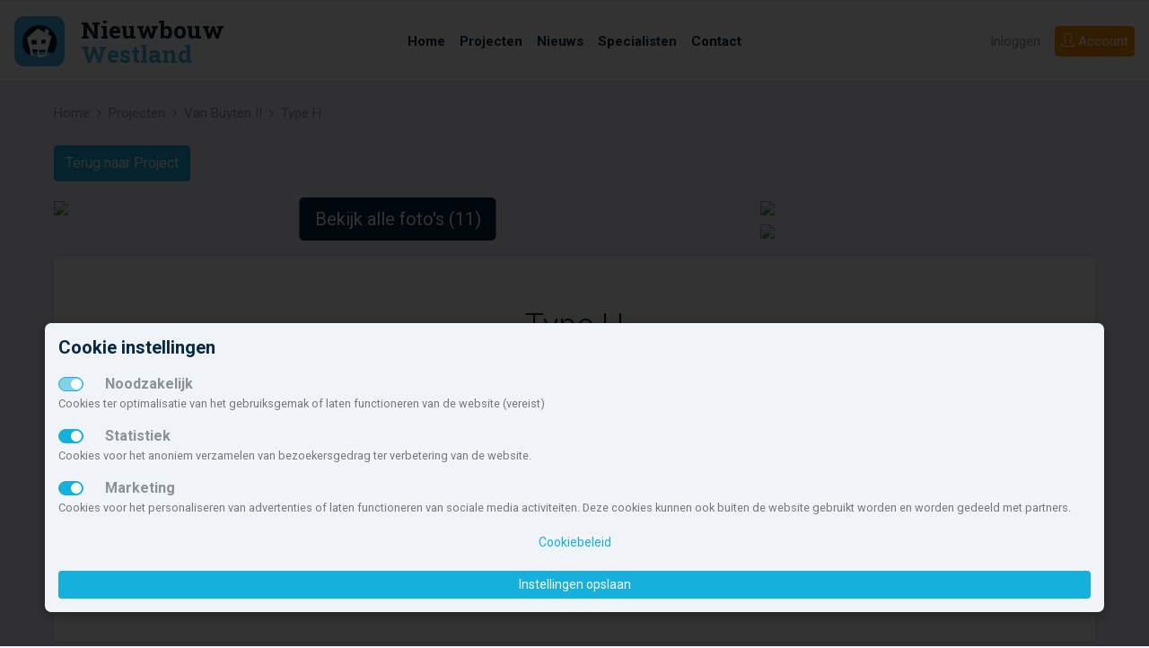

--- FILE ---
content_type: text/html; charset=UTF-8
request_url: https://www.nieuwbouw-westland.nl/type/28971/type-h/
body_size: 8060
content:
<!doctype html> <html lang="nl" class=""> <head> <meta charset="utf-8"> <meta http-equiv="x-ua-compatible" content="ie=edge"> <meta name="viewport" content="width=device-width, initial-scale=1.0"> <title>Type H | Van Buyten II | Nieuwbouw Westland</title> <meta name="robots" content="index, follow"> <meta name="description" content="De groene verbinding tussen het Kreken- en Heuvelpark ligt bij deze grote herenhuizen voor de deur. Vanuit je keuken kijk je zo op de lommerrijke laan. De hoge en repeterende tuitgevels zorgen voor een karakteristieke en statige uitstraling. Deze ..."> <meta name="keywords" content="Type H,Van Buyten II,Nieuwbouw Westland"> <meta property="og:title" content="Type H | Van Buyten II | Nieuwbouw Westland"> <meta property="og:url" content="https://www.nieuwbouw-westland.nl/type/28971/type-h/"> <meta property="og:type" content="website"> <meta property="og:locale" content="nl_NL"> <meta property="og:site_name" content="Nieuwbouw Westland"> <meta property="og:description" content="De groene verbinding tussen het Kreken- en Heuvelpark ligt bij deze grote herenhuizen voor de deur. Vanuit je keuken kijk je zo op de lommerrijke laan. De hoge en repeterende tuitgevels zorgen voor een karakteristieke en statige uitstraling. Deze ..."> <meta property="og:image" content="https://a.static.nbo.nl/media/40/408ca97ed731f9f9e8379a3c2b0d17f6/768/type-h.jpg"> <meta name="theme-color" content="#15b0db"> <meta name="msapplication-TileColor" content="#da532c"> <meta name="msapplication-TileImage" content="/mstile-144x144.png"> <link rel="apple-touch-icon" sizes="57x57" href="/apple-touch-icon-57x57.png"> <link rel="apple-touch-icon" sizes="60x60" href="/apple-touch-icon-60x60.png"> <link rel="apple-touch-icon" sizes="72x72" href="/apple-touch-icon-72x72.png"> <link rel="apple-touch-icon" sizes="76x76" href="/apple-touch-icon-76x76.png"> <link rel="apple-touch-icon" sizes="114x114" href="/apple-touch-icon-114x114.png"> <link rel="apple-touch-icon" sizes="120x120" href="/apple-touch-icon-120x120.png"> <link rel="apple-touch-icon" sizes="144x144" href="/apple-touch-icon-144x144.png"> <link rel="apple-touch-icon" sizes="152x152" href="/apple-touch-icon-152x152.png"> <link rel="apple-touch-icon" sizes="180x180" href="/apple-touch-icon-180x180.png"> <link rel="icon" type="image/png" href="/favicon-32x32.png" sizes="32x32"> <link rel="icon" type="image/png" href="/android-chrome-192x192.png" sizes="192x192"> <link rel="icon" type="image/png" href="/favicon-96x96.png" sizes="96x96"> <link rel="icon" type="image/png" href="/favicon-16x16.png" sizes="16x16"> <link rel="manifest" href="/manifest.json"> <link rel="mask-icon" href="/safari-pinned-tab.svg" color="#5bbad5"> <script type="text/javascript">
                        let renderStart = new Date().getTime();
                        function addEvent(element, eventName, fn) { if (element.addEventListener) element.addEventListener(eventName, fn, false);else if (element.attachEvent) element.attachEvent('on' + eventName, fn);}
                        addEvent(window, 'load', function(){ $(document.body).append('<img src="/feed/referrer.gif?i=1121781056&r=' + escape(document.referrer) + '&t=' + (new Date().getTime()-renderStart) + '&s=' + window.screen.availWidth + 'x' + window.screen.availHeight + '" NOSAVE style="position:absolute; visibility:hidden;bottom:0;left:0;" />');});
                </script> <link rel='stylesheet' type='text/css' href='https://fonts.googleapis.com/css?family=Roboto+Slab:700,400,300|Roboto:300,400,500,700,900'> <link rel="stylesheet" type='text/css' href="/css/app.css?id=7f510fc579f8e9b61624bb90e55d3ddf"> <script src='https://www.google.com/recaptcha/api.js'></script> </head> <body> <svg class="d-none"> <defs> <symbol id="icon-brochure"> <path d="M21.5,3.421a.749.749,0,0,0-.993-.71L12,5.622,3.493,2.712a.749.749,0,0,0-.993.71V17.586a.75.75,0,0,0,.507.71l8.75,2.993a.75.75,0,0,0,.486,0l8.75-2.993a.75.75,0,0,0,.507-.71ZM4.25,4.82l6.875,2.352V19.223L4.25,16.871Zm8.625,14.4V7.172L19.75,4.82V16.871Z"></path> </symbol> <symbol id="icon-fav"> <path class="icon-outline" d="M16.313,2.5A5.182,5.182,0,0,0,12,4.8,5.188,5.188,0,0,0,2.5,7.688c0,.021,0,.042,0,.063h0C2.5,14.625,12,21.5,12,21.5s9.5-6.875,9.5-13.75h0c0-.021,0-.042,0-.062A5.188,5.188,0,0,0,16.313,2.5Z"></path> <path class="icon-body" d="M16.313,4.25A3.441,3.441,0,0,1,19.75,7.67v.059l0,.237c-.087,2.309-1.549,5.072-4.243,8.007a35.162,35.162,0,0,1-3.5,3.3,35.162,35.162,0,0,1-3.5-3.3c-2.691-2.932-4.153-5.692-4.242-8l0-.245V7.67a3.438,3.438,0,0,1,6.3-1.892l.623.93a1,1,0,0,0,1.662,0l.623-.93A3.436,3.436,0,0,1,16.313,4.25"></path> </symbol> <symbol id="icon-fav-active"> <path class="icon-outline" d="M16.313,2.5A5.182,5.182,0,0,0,12,4.8,5.188,5.188,0,0,0,2.5,7.688c0,.021,0,.042,0,.063h0C2.5,14.625,12,21.5,12,21.5s9.5-6.875,9.5-13.75h0c0-.021,0-.042,0-.062A5.188,5.188,0,0,0,16.313,2.5Z"></path> <path class="icon-body" fill="ff4967" d="M16.313,4.25A3.441,3.441,0,0,1,19.75,7.67v.059l0,.237c-.087,2.309-1.549,5.072-4.243,8.007a35.162,35.162,0,0,1-3.5,3.3,35.162,35.162,0,0,1-3.5-3.3c-2.691-2.932-4.153-5.692-4.242-8l0-.245V7.67a3.438,3.438,0,0,1,6.3-1.892l.623.93a1,1,0,0,0,1.662,0l.623-.93A3.436,3.436,0,0,1,16.313,4.25"></path> </symbol> <symbol id="icon-list"> <path d="M4.5,13h-2V11h2Zm17-2H6.5v2h15Zm-17,4h-2v2h2Zm17,0H6.5v2h15ZM4.5,7h-2V9h2Zm17,0H6.5V9h15Z"></path> </symbol> <symbol id="icon-map"> <path d="M14.853,2.668,8.75,5.25l-5.2-2.287A.75.75,0,0,0,2.5,3.649V18.1a1,1,0,0,0,.6.915l5.258,2.313a1,1,0,0,0,.792.006l6.1-2.582,5.2,2.287a.75.75,0,0,0,1.052-.686V5.9a1,1,0,0,0-.6-.915L15.645,2.674A1,1,0,0,0,14.853,2.668ZM8,19.531l-4-1.76V4.8l4,1.76Zm6.5-2.093-5,2.115V6.561l5-2.115ZM20,19.2l-4-1.76V4.469l4,1.76Z"></path> </symbol> <symbol id="icon-share"> <path d="M21.334,11.011l-5.15,5.15a.569.569,0,0,1-.971-.4v-2.65H8.5a2.912,2.912,0,0,0-1.675.551,6.034,6.034,0,0,0-2.163,4.949v.026a.468.468,0,0,1-.893.2A13.649,13.649,0,0,1,2.5,13.109V13.1a5,5,0,0,1,5-4.989h7.713V5.459a.569.569,0,0,1,.971-.4l5.15,5.15A.569.569,0,0,1,21.334,11.011Z"></path> </symbol> <symbol id="icon-www"> <path d="M15.249,9v5a1,1,0,0,1-1,1h-4.5a1,1,0,0,1-1-1V9h1.5v4.5h1v-3h1.5v3h1V9ZM21.5,9v4.5h-1v-3H19v3H18V9H16.5v5a1,1,0,0,0,1,1H22a1,1,0,0,0,1-1V9ZM6,9v4.5H5v-3H3.5v3h-1V9H1v5a1,1,0,0,0,1,1H6.5a1,1,0,0,0,1-1V9ZM23,7v.5H1V7A1,1,0,0,1,2,6h.78A10.99,10.99,0,0,1,12,1h0a10.99,10.99,0,0,1,9.217,5H22A1,1,0,0,1,23,7ZM12,2.5h0ZM7.39,6A11.3,11.3,0,0,1,8.8,3.056,9.537,9.537,0,0,0,4.64,6Zm3.86,0V2.718a5.027,5.027,0,0,0-1.8,2.175A10.818,10.818,0,0,0,8.978,6Zm3.772,0a10.818,10.818,0,0,0-.475-1.107,5.028,5.028,0,0,0-1.8-2.175V6Zm4.335,0A9.537,9.537,0,0,0,15.2,3.058,11.3,11.3,0,0,1,16.61,6ZM23,16.5V17a1,1,0,0,1-1,1h-.783A10.99,10.99,0,0,1,12,23h0a10.99,10.99,0,0,1-9.221-5H2a1,1,0,0,1-1-1v-.5ZM8.8,20.944A11.3,11.3,0,0,1,7.39,18H4.64A9.537,9.537,0,0,0,8.8,20.944ZM11.25,18H8.978a10.816,10.816,0,0,0,.475,1.107,5.027,5.027,0,0,0,1.8,2.175ZM12,21.5h0ZM15.022,18H12.75v3.282a5.028,5.028,0,0,0,1.8-2.175A10.816,10.816,0,0,0,15.022,18Zm4.335,0H16.61A11.3,11.3,0,0,1,15.2,20.942,9.537,9.537,0,0,0,19.358,18Z"></path> </symbol> <symbol id="icon-aantal"> <path d="M5,3,8,6v5H6V8H4v3H2V6ZM19,3,16,6v5h2V8h2v3h2V6ZM9,16v5h2V18h2v3h2V16l-3-3ZM2,16v5H4V18H6v3H8V16L5,13Zm14,0v5h2V18h2v3h2V16l-3-3ZM9,6v5h2V8h2v3h2V6L12,3Z"></path> </symbol> <symbol id="icon-aantal-huur"> <path d="M5,3,8,6v5H6V8H4v3H2V6ZM19,3,16,6v5h2V8h2v3h2V6ZM9,6v5h2V8h2v3h2V6L12,3Zm14,6H1v2H23ZM4.5,17h-2V15H1v6H2.5V18.5h2V21H6V15H4.5Zm18.5.5v-1A1.538,1.538,0,0,0,21.5,15H18v6h1.5V19h2v2H23V19.029a1.486,1.486,0,0,0-.223-.777,1.488,1.488,0,0,0,.186-.442A1.388,1.388,0,0,0,23,17.5Zm-1.5,0h-2v-1h2ZM10,15v4.5H8.5V15H7v5a1,1,0,0,0,1,1h2.5a1,1,0,0,0,1-1V15Zm5.5,0v4.5H14V15H12.5v5a1,1,0,0,0,1,1H16a1,1,0,0,0,1-1V15Z"></path> </symbol> <symbol id="icon-aantal-kamers"> <path d="M21,3H3A2.006,2.006,0,0,0,1,5V19a2.006,2.006,0,0,0,2,2H21a2.006,2.006,0,0,0,2-2V5A2.006,2.006,0,0,0,21,3Zm0,8H15V9H13v6h2V13h6v6.01H15V17H13v2.01H11V13H7v2H9v4.01H3V15H5V13H3V11H5V9H3V4.99H9V9H7v2h4V4.99h2V7h2V4.99h6Z"></path> </symbol> <symbol id="icon-aantal-kavels"> <path d="M10,13v7H23V13Zm11,5H17V15h4ZM1,4V20H9V4Zm6,6H5v2H3V6H7Zm3-6v8H23V4Zm11,6H19V8H17V6h4Z"></path> </symbol> <symbol id="icon-aantal-koop"> <path d="M5,3,8,6v5H6V8H4v3H2V6ZM19,3,16,6v5h2V8h2v3h2V6ZM9,6v5h2V8h2v3h2V6L12,3Zm14,6H1v2H23Zm-1.5,3H18v6h1.5V19h2A1.538,1.538,0,0,0,23,17.5v-1A1.538,1.538,0,0,0,21.5,15Zm0,2.5h-2v-1h2ZM10,15H7.5a1,1,0,0,0-1,1V20a1,1,0,0,0,1,1H10a1,1,0,0,0,1-1V16A1,1,0,0,0,10,15Zm-.5,1.846V19.5H8v-3H9.5ZM15.749,15h-2.5a1,1,0,0,0-1,1V20a1,1,0,0,0,1,1h2.5a1,1,0,0,0,1-1V16A1,1,0,0,0,15.749,15Zm-.5,1.846V19.5h-1.5v-3h1.5ZM6,15H4.291L3.2,17H2.5l0,0V15H1v6H2.5V18.5h.694L4.348,21H6L4.5,17.75Z"></path> </symbol> <symbol id="icon-inhoud"> <path d="M17,21H3V7H1.047L4.012,4,6.977,7H5V17.645l2.2-2.231L5.807,14H10v4.241L8.574,16.827,6.383,19H17V17l3.025,3L17,23ZM22,3V15a1,1,0,0,1-1,1H15a1,1,0,0,1-1-1V12H9a1,1,0,0,1-1-1V3A1,1,0,0,1,9,2H21A1,1,0,0,1,22,3ZM14,4H10v6h4V4Zm6,6H16v4h4Zm0-6H16V8h4Z"></path> </symbol> <symbol id="icon-locatie"> <path d="M12,2A7,7,0,0,0,5,9c0,6,7,13,7,13s7-7,7-13A7,7,0,0,0,12,2Zm0,10a3,3,0,1,1,3-3A3,3,0,0,1,12,12Z"></path> </symbol> <symbol id="icon-opp-binnen"> <path d="M17,17l3,3-3,3V21H3V7H1L4,4,7,7H5V19H17ZM9,2H21a1,1,0,0,1,1,1V15a1,1,0,0,1-1,1H15a1,1,0,0,1-1-1V12H9a1,1,0,0,1-1-1V3A1,1,0,0,1,9,2Zm5,8V4H10v6Zm6,0H16v4h4Zm0-6H16V8h4Z"></path> </symbol> <symbol id="icon-opp-buiten"> <path d="M22,4V14a2.006,2.006,0,0,1-2,2H10a2,2,0,0,1-2-2V4a2,2,0,0,1,2-2H20A2.006,2.006,0,0,1,22,4ZM20,14V4H10V14ZM12,5V9h2v4h4V5Zm5,18,3-3-3-3v2H5V7H7L4,4,1,7H3V21H17Z"></path> </symbol> <symbol id="icon-tijd"> <path d="M7,13H9v2H7Zm4,0h2v2H11Zm0-3h2v2H11ZM7,10H9v2H7Zm0,6H9v2H7Zm4,0h2v2H11Zm4-3h2v2H15Zm0-3h2v2H15Zm4-6H17V2H15V4H9V2H7V4H5A2.006,2.006,0,0,0,3,6V20a2.006,2.006,0,0,0,2,2H19a2.006,2.006,0,0,0,2-2V6A2.006,2.006,0,0,0,19,4Zm0,16.01H5V8H19Z"></path> </symbol> <symbol id="icon-types"> <path d="M1,3V21H11V3ZM5,5V7H3V5Zm2,8H9v2H7ZM5,15H3V13H5Zm2-4V9H9v2ZM5,11H3V9H5ZM3,19V17H5v2Zm4,0V17H9v2ZM9,7H7V5H9ZM20.5,3h-5L13,6v5h6V7h2v4h2V6ZM17,9H15V7h2Zm5.9,8H21v4H19V18H17v3H15V17H13.1L18,12.1Z"></path> </symbol> </defs> </svg> <nav id="navbar-top" class="navbar navbar-expand-lg sticky-top navbar-light"> <a class="navbar-brand" href="/"> <svg id="logo-minimal" data-name="logo nieuwbouw Westland" xmlns="http://www.w3.org/2000/svg" viewBox="0 0 300 34"> <text transform="translate(0 17.439)" font-size="13.258" fill="#071c2c" font-family="Roboto Slab" font-weight="700">Nieuwbouw</text> <text transform="translate(0 31.026)" font-size="13.258" fill="#40b4e5" font-family="Roboto Slab" font-weight="700">Westland</text> </svg> <svg id="logo" data-name="logo nieuwbouw nederland" xmlns="http://www.w3.org/2000/svg" viewBox="0 0 300 34"> <rect y="3" width="28" height="28" rx="5.6" ry="5.6" fill="#40b4e5"></rect> <g> <path d="M23.424,19.787c.009-.038.018-.076.026-.113.024-.1.045-.2.066-.309.01-.055.02-.112.03-.168.016-.09.031-.179.044-.27.011-.073.019-.147.028-.221s.02-.154.027-.231c.009-.1.016-.192.022-.288,0-.059.009-.117.012-.176.008-.157.012-.316.012-.474a9.629,9.629,0,1,0-19.258,0v.024c0,.161,0,.32.013.479,0,.049.008.1.011.147.008.118.016.236.028.352,0,.045.012.089.017.134.014.121.028.242.047.361.006.034.013.067.018.1.022.13.045.26.072.388l.015.064c.031.141.063.281.1.42l.006.021a9.637,9.637,0,0,0,2.656,4.466,16.621,16.621,0,0,1,6.418-1.624c3.4-.282,6.337.155,7.465,1.006a9.633,9.633,0,0,0,2.019-3.687l.015-.052C23.366,20.022,23.4,19.905,23.424,19.787Z" fill="#051c2c"></path> <path d="M18.722,13.208s.428-1.246.78-2.049A5.2,5.2,0,0,0,17.349,9.9c-.125.512-.437,2.25-.437,2.25l-3.807-2.3L6.993,15.109,9.282,24.5a8.91,8.91,0,0,0,1.368.73L9.981,21.4l2.838.123.2,4.344a9.059,9.059,0,0,0,1.162.077,8.968,8.968,0,0,0,3.46-.69L20.645,14.3ZM10.01,18.734c-.078,0-.159-.005-.241-.007-.015-.105-.033-.212-.05-.316-.1-.61-.2-1.223-.3-1.833,0-.121.008-.245.01-.367.224.008.45.01.675.017.414.007.832.014,1.245.014.324,0,.649,0,.976,0,.032.589.064,1.181.1,1.77.009.222.022.44.033.658,0,.043,0,.081.005.122q-1.223-.008-2.45-.058m7.153,3.655c-.044.3-.088.608-.135.911-.053.356-.1.717-.155,1.073-1.028.036-2.056.043-3.084.013v-.074c0-.458,0-.918,0-1.376v-1.11c.433,0,.869-.006,1.3-.013.473-.009.946-.027,1.419-.047.251-.014.5-.021.751-.033-.029.22-.064.438-.094.656m.038-4.177c-.539.041-1.079.066-1.62.09-.192.01-.384.027-.574.034,0-.138.012-.28.016-.419.024-.573.052-1.147.078-1.722.262-.011.523-.036.784-.051l.817-.055c.257-.019.517-.032.771-.052q-.133,1.089-.272,2.175" fill="#fff"></path> </g> <text transform="translate(36.992 15.439)" font-size="13.258" fill="#071c2c" font-family="Roboto Slab" font-weight="700">Nieuwbouw</text> <text transform="translate(36.992 29.026)" font-size="13.258" fill="#40b4e5" font-family="Roboto Slab" font-weight="700">Westland</text> </svg> </a> <button class="navbar-toggler hamburger hamburger--slider" type="button" id="toggleMenu" aria-label="Menu" aria-controls="navigation"> <span class="hamburger-box"> <span class="hamburger-inner"></span> </span> </button> <div class="collapse navbar-collapse justify-content-end align-self-stretch menu-wrapper"> <ul class="navbar-nav navbar-center align-items-center h-100 bg-white"> <li class="nav-item "> <a class="nav-link" href="/"><span>Home</span></a> </li> <li class="nav-item "> <a class="nav-link" href="/projecten/" title="Overzicht van nieuwbouwprojecten in Westland"><span>Projecten</span></a> </li> <li class="nav-item"> <a class="nav-link" href="/nieuws/" title="De laatste nieuwbouwnieuwtjes en evenementen"><span>Nieuws</span></a> </li> <li class="nav-item"> <a class="nav-link" href="/diensten/"><span>Specialisten</span></a> </li> <li class="nav-item"> <a class="nav-link" href="/contact/"><span>Contact</span></a> </li> </ul> <ul class="nav navbar-right"> <li class="nav-item order-lg-2"> <a class="btn btn-nbnl-orange btn-block" href="/inschrijven/"><i class="icon-user icons"></i> <span>Account</span></a> </li> <li class="nav-item order-lg-1"> <a class="nav-link" href="#" data-toggle="modal" data-target="#loginModal">Inloggen</a> </li> </ul> </div> </nav> <nav id="navbar-top-mobile" class="navbar navbar-mobile navbar-light justify-content-center align-items-start"> <ul class="navbar-nav navbar-center align-items-center h-100 bg-white"> <li class="nav-item "> <a class="nav-link" href="/"><span>Home</span></a> </li> <li class="nav-item "> <a class="nav-link" href="/projecten/" title="Overzicht van nieuwbouwprojecten in Westland"><span>Projecten</span></a> </li> <li class="nav-item"> <a class="nav-link" href="/nieuws/" title="De laatste nieuwbouwnieuwtjes en evenementen"><span>Nieuws</span></a> </li> <li class="nav-item"> <a class="nav-link" href="/diensten/"><span>Specialisten</span></a> </li> <li class="nav-item"> <a class="nav-link" href="/contact/"><span>Contact</span></a> </li> <li class="nav-item order-lg-2"> <a class="btn btn-nbnl-orange btn-block" href="/inschrijven/"><i class="icon-user icons"></i> <span>Account</span></a> </li> <li class="nav-item order-lg-1"> <a class="nav-link" href="#" data-toggle="modal" data-target="#loginModal">Inloggen</a> </li> </ul> </nav> <section id="breadcrumb"> <div class="container-fluid max-width d-flex justify-content-between"> <ol class="breadcrumb"> <li class="breadcrumb-item"><a href="/">Home</a></li> <li class="breadcrumb-item"><a href="/projecten/">Projecten</a></li><li class="breadcrumb-item"><a href="/project/14934/van-buyten-ii/">Van Buyten II</a></li><li class="breadcrumb-item active">Type H</li> </ol> </div> </section> <main> <div class="container-fluid max-width"> <p> <a href="/project/14934/van-buyten-ii/" class="btn btn-primary"> Terug naar Project</a> </p> </div> <section> <div class="container-fluid max-width"> <div class="row mb-3"> <div class="col-md-8"> <div class="photo photo-1"> <a class="showImages" href="javascript:void(0);" data-slide="0"> <img class="img-fluid w-100" src="https://static.nbo.nl/media/40/408ca97ed731f9f9e8379a3c2b0d17f6/770x634/foto.jpg"> <span class="btn btn-lg btn-secondary">
                                            Bekijk alle foto's (11)
                                        </span> </a> </div> </div> <div class="col-md-4 d-flex"> <div class="row"> <div class="col col-md-12 photo photo-2"> <a class="showImages" href="javascript:void(0);" data-slide="1"> <img class="img-fluid w-100" src="https://static.nbo.nl/media/8a/8a4fe331c504c1516ab2a38459220336/370x308/foto.jpg"> </a> </div> <div class="col col-md-12 photo photo-3 mt-auto"> <a class="showImages" href="javascript:void(0);" data-slide="2"> <img class="img-fluid w-100" src="https://static.nbo.nl/media/0d/0da3d690620f7b28179ff117359e331f/370x308/foto.jpg"> </a> </div> </div> </div> </div> <div class="card mb-3"> <div class="card-body p-6"> <div class="row justify-content-md-center"> <div class="col-md-10 text-md-center"> <h1 class="h2 card-title font-weight-light mb-4">Type H</h1> <p>De groene verbinding tussen het Kreken- en Heuvelpark ligt bij deze grote herenhuizen voor de deur. Vanuit je keuken kijk je zo op de lommerrijke laan. De hoge en repeterende tuitgevels zorgen voor een karakteristieke en statige uitstraling. Deze ruime herenhuizen liggen verdeeld over twee woonblokken. Zowel de hoekwoningen als twee tussenwoningen zijn bij dit type voorzien een tuitgevel. De hoekwoningen hebben een extra breed perceel en een zijtuin. De hoekwoning met bouwnummer 18 heeft een zijentree. Ook hier hebben alle woningen een voortuin met groene haag. De achtertuinen zijn circa 10 meter diep en zijn gelegen op het zuidoosten.<br /> <br />
Bouwnummer 26 is aan de achterzijde voorzien van een uitbouw. Deze uitbouw heeft een diepte van 2,40 meter.<br />
De bouwnummers 19, 21 en 26 zijn ook nog voorzien van een dakraam op de 2e verdieping.</p> </div> </div> </div> </div> <div class="card mb-3"> <div class="card-body p-6"> <h2 class="card-title mb-4 text-md-center">Kenmerken</h2> <div class="row"> <div class="col-12 col-lg"> <h6 class="font-weight-bold mb-4">Algemeen</h6> <table class="table table-responsive-md"> <tbody> <tr> <th>Type</th> <td>Koopwoning</td> </tr> <tr> <th>Eigendom</th> <td>Eigendom</td> </tr> </tbody> </table> </div> </div> </div> </div> <div class="card mb-3"> <div class="card-body p-6"> <div class="row justify-content-md-center"> <div class="col-md-10"> <h2 class="card-title font-weight-light mb-4 text-left text-md-center">Bouwnummers</h2> <table class="table table-hover table-responsive-lg" id="tblBouwnummers"> <thead class="thead-default"> <tr> <th>Bouwnummer</th> <th>Prijs</th> <th>Kaveloppervlak</th> <th>Woonoppervlak</th> <th>Slaapkamer(s)</th> <th>Inhoud</th> <th>Status</th> </tr> </thead> <tbody> <tr data-wid="142491"> <td>18</td> <td>
                                                                                                            -
                                                                                                    </td> <td>186&nbsp;m<sup>2</sup></td> <td>158&nbsp;m<sup>2</sup></td> <td>3</td> <td>565&nbsp;m<sup>3</sup></td> <td class="text-nowrap">Geleverd</td> </tr> <tr data-wid="142492"> <td>19</td> <td>
                                                                                                            -
                                                                                                    </td> <td>152&nbsp;m<sup>2</sup></td> <td>152&nbsp;m<sup>2</sup></td> <td>3</td> <td>528&nbsp;m<sup>3</sup></td> <td class="text-nowrap">Geleverd</td> </tr> <tr data-wid="142493"> <td>20</td> <td>
                                                                                                            -
                                                                                                    </td> <td>144&nbsp;m<sup>2</sup></td> <td>158&nbsp;m<sup>2</sup></td> <td>3</td> <td>551&nbsp;m<sup>3</sup></td> <td class="text-nowrap">Geleverd</td> </tr> <tr data-wid="142494"> <td>21</td> <td>
                                                                                                            -
                                                                                                    </td> <td>144&nbsp;m<sup>2</sup></td> <td>152&nbsp;m<sup>2</sup></td> <td>3</td> <td>528&nbsp;m<sup>3</sup></td> <td class="text-nowrap">Geleverd</td> </tr> <tr data-wid="142495"> <td>22</td> <td>
                                                                                                            -
                                                                                                    </td> <td>175&nbsp;m<sup>2</sup></td> <td>158&nbsp;m<sup>2</sup></td> <td>3</td> <td>565&nbsp;m<sup>3</sup></td> <td class="text-nowrap">Geleverd</td> </tr> <tr data-wid="142496"> <td>23</td> <td>
                                                                                                            -
                                                                                                    </td> <td>175&nbsp;m<sup>2</sup></td> <td>158&nbsp;m<sup>2</sup></td> <td>3</td> <td>565&nbsp;m<sup>3</sup></td> <td class="text-nowrap">Geleverd</td> </tr> <tr data-wid="142497"> <td>24</td> <td>
                                                                                                            -
                                                                                                    </td> <td>143&nbsp;m<sup>2</sup></td> <td>152&nbsp;m<sup>2</sup></td> <td>3</td> <td>528&nbsp;m<sup>3</sup></td> <td class="text-nowrap">Geleverd</td> </tr> <tr data-wid="142498"> <td>25</td> <td>
                                                                                                            -
                                                                                                    </td> <td>143&nbsp;m<sup>2</sup></td> <td>158&nbsp;m<sup>2</sup></td> <td>3</td> <td>551&nbsp;m<sup>3</sup></td> <td class="text-nowrap">Geleverd</td> </tr> <tr data-wid="142499"> <td>26</td> <td>
                                                                                                            -
                                                                                                    </td> <td>143&nbsp;m<sup>2</sup></td> <td>166&nbsp;m<sup>2</sup></td> <td>3</td> <td>554&nbsp;m<sup>3</sup></td> <td class="text-nowrap">Geleverd</td> </tr> </tbody> </table> </div> </div> </div> </div> </div> </section> </main> <footer> <div class="container-fluid max-width"> <div class="row justify-content-md-center"> <div class="col-md-10"> <div class="row"> <div class="col-sm-6 col-lg-3"> <h5>Nieuwbouw in deze gemeente</h5> <ul class="list-unstyled"> <li> <a href="/projecten/?fs=">Alle nieuwbouw projecten</a> </li> <li> <a href="/projecten/?fs=&f[]=3">Actuele nieuwbouwprojecten</a> </li> <li> <a href="/projecten/?fs=&f[]=2">Toekomstige nieuwbouwaanbod</a> </li> <li> <a href="/projecten/?fs=&hk[]=k">Koopwoningen</a> </li> <li> <a href="/projecten/?fs=&hk[]=h">Huurwoningen en appartementen</a> </li> </ul> </div> <div class="col-sm-6 col-lg-3"> <h5>Nieuwbouw in de omgeving</h5> <div class="row"> <div class="col"> <ul class="list-unstyled"> <li> <a href="https://www.nieuwbouw-delft.nl/">Delft</a> </li> <li> <a href="https://www.nieuwbouw-vlaardingen.nl/">Vlaardingen</a> </li> <li> <a href="https://www.nieuwbouw-leidschendam-voorburg.nl/">Leidschendam-Voorburg</a> </li> <li> <a href="https://www.nieuwbouw-pijnacker-nootdorp.nl/">Pijnacker-Nootdorp</a> </li> <li> <a href="https://www.nieuwbouw-voorne-aan-zee.nl/">Voorne aan Zee</a> </li> </ul> </div> <div class="col"> <ul class="list-unstyled"> <li> <a href="https://www.nieuwbouw-den-haag.nl/">Den Haag</a> </li> <li> <a href="https://www.nieuwbouw-schiedam.nl/">Schiedam</a> </li> <li> <a href="https://www.nieuwbouw-maassluis.nl/">Maassluis</a> </li> <li> <a href="https://www.nieuwbouw-rijswijk.nl/">Rijswijk</a> </li> <li> <a href="https://www.nieuwbouw-midden-delfland.nl/">Midden-Delfland</a> </li> </ul> </div> </div> </div> <div class="col-sm-6 col-lg-3"> <h5>Account</h5> <ul class="list-unstyled"> <li> <a href="/inloggen/">Inloggen</a> </li> <li> <a href="/inschrijven/">Inschrijven</a> </li> <li> <a href="/wachtwoord/">Wachtwoord vergeten</a> </li> </ul> </div> <div class="col-sm-6 col-lg-3"> <h5>Overige</h5> <ul class="list-unstyled"> <li> <a href="/nieuws/">Nieuwbouwnieuws</a> </li> <li> <a href="/contact/">Contact</a> </li> <li> <a href="https://nieuwbouwnl.nl/" target="_blank">Zakelijk</a> </li> </ul> </div> </div> <p>Deze site maakt deel uit van <a href="https://www.nieuwbouw-nederland.nl/" target="_blank">www.nieuwbouw-nederland.nl</a>, met meer dan 79.274 nieuwbouwwoningen in 1.431 projecten de meest complete nieuwbouwsite van Nederland.</p> <p>Copyright &copy; 2007- 2026 Xitres NieuwbouwOffice B.V.
                    <a href="/disclaimer/">Disclaimer</a> |
                    <a href="/privacystatement/">Privacyverklaring &amp; Cookiebeleid</a> |
                    <a href="#" class="showCookieModal">Cookies instellen</a> </p> </div> </div> </div> </footer> <div class="modal fade" id="loginModal" tabindex="-1" role="dialog" aria-labelledby="exampleModalLabel" aria-hidden="true"> <div class="modal-dialog" role="document"> <div class="modal-content"> <div class="modal-header"> <h5 class="modal-title" id="exampleModalLabel">Inloggen</h5> <button type="button" class="close" data-dismiss="modal" aria-label="Close"> <span aria-hidden="true">&times;</span> </button> </div> <div class="modal-body"> <form novalidate method="post" action="/inloggen/" id="frmInloggen"> <input type="hidden" name="postrequest" value="inloggen" /> <input type="hidden" name="puuid" value=""> <div class="form-group"> <label for="email">E-mail</label> <input class="form-control" id="email" name="email" type="email" placeholder="jouwadres@voorbeeld.nl" required data-rule-email="true"> </div> <div class="form-group"> <label for="wachtwoord">Wachtwoord</label> <input class="form-control" name="wachtwoord" id="wachtwoord" type="password" placeholder="Wachtwoord" required> </div> <div class="form-group"> <label class="custom-control custom-checkbox"> <input type="checkbox" name="onthouden" id="wachtwoord-onthouden" class="custom-control-input"> <span class="custom-control-indicator"></span> <span class="custom-control-description">Onthouden</span> </label> </div> <div class="form-group"> <input type="submit" class="btn btn-primary btn-block" value="Inloggen" /> </div> <p><a href="/inschrijven/">Aanmelden</a> - <a href="/wachtwoord/">Wachtwoord vergeten</a></p> </form> </div> </div> </div> </div> <div class="modal fade" id="aanmeldenModal" tabindex="-1" role="dialog" aria-labelledby="exampleModalLabel1" aria-hidden="true"> <div class="modal-dialog" role="document"> <div class="modal-content"> <div class="modal-header"> <h5 class="modal-title" id="exampleModalLabel1">Aanmelden</h5> <button type="button" class="close" data-dismiss="modal" aria-label="Close"> <span aria-hidden="true">&times;</span> </button> </div> <div class="modal-body"> <p>Nieuw bij Nieuwbouw Westland? Meld je hier aan.<br>Hier zijn geen kosten aan verbonden en uitschijven kan altijd.</p> <a class="btn btn-primary btn-block" href="/inschrijven/">Inschrijven</a> <p>Heb je al een account?</p> <a class="btn btn-primary btn-block" href="#" data-toggle="modal" data-target="#loginModal" data-dismiss="modal">Inloggen</a> </div> </div> </div> </div> <div class="modal fade" id="bouwnummerModal" tabindex="-1" role="dialog" aria-labelledby="bouwnummerModalLabel" aria-hidden="true"> <div class="modal-dialog modal-lg" role="document"> <div class="modal-content"> <div class="modal-header"> <h5 class="modal-title" id="bouwnummerModalLabel"></h5> <button type="button" class="close" data-dismiss="modal" aria-label="Close"> <span aria-hidden="true">&times;</span> </button> </div> <div class="modal-body"> <div class="row"> <div class="col-6 modal-kenmerken"></div> </div> <div class="modal-opmerkingen"> <h2>Opmerking</h2> </div> </div> </div> </div> </div> <script src="/js/manifest.js?id=574956a5c3ad9c9e04e2082a04a2ecb3"></script> <script src="/js/vendor.js?id=af376132de4722db7f3287437ceceb7c"></script> <script src="/js/nbnl.js?id=24bf1825cc1a832d140c212170f98370"></script> <script>
            if($.cookiebarNBNL() !== null){
                if($.cookiebarNBNL()['marketing']){
                                                                                    
                                    }
            }
        </script> <script type="text/javascript">
        NBNL.type();

        $('.showImages').on('click', function() {
            $(this).lightGallery({
                download: false,
                index: $(this).data('slide'),
                dynamic: true,
                dynamicEl: [
                                                            {
                        "src": "https://static.nbo.nl/media/40/408ca97ed731f9f9e8379a3c2b0d17f6/1024/foto.jpg",
                        "thumb": "https://static.nbo.nl/media/40/408ca97ed731f9f9e8379a3c2b0d17f6/100/foto.jpg"
                    },                                        {
                        "src": "https://static.nbo.nl/media/8a/8a4fe331c504c1516ab2a38459220336/1024/foto.jpg",
                        "thumb": "https://static.nbo.nl/media/8a/8a4fe331c504c1516ab2a38459220336/100/foto.jpg"
                    },                                        {
                        "src": "https://static.nbo.nl/media/0d/0da3d690620f7b28179ff117359e331f/1024/foto.jpg",
                        "thumb": "https://static.nbo.nl/media/0d/0da3d690620f7b28179ff117359e331f/100/foto.jpg"
                    },                                        {
                        "src": "https://static.nbo.nl/media/5b/5b31e73a7adbd9ad5623a3a79d1b2d5b/1024/foto.jpg",
                        "thumb": "https://static.nbo.nl/media/5b/5b31e73a7adbd9ad5623a3a79d1b2d5b/100/foto.jpg"
                    },                                        {
                        "src": "https://static.nbo.nl/media/8c/8c7770e78cd1550dc76a3aad5f7807b0/1024/foto.jpg",
                        "thumb": "https://static.nbo.nl/media/8c/8c7770e78cd1550dc76a3aad5f7807b0/100/foto.jpg"
                    },                                        {
                        "src": "https://static.nbo.nl/media/9c/9ca4feaabb966c6feecc736b03c0ae90/1024/foto.jpg",
                        "thumb": "https://static.nbo.nl/media/9c/9ca4feaabb966c6feecc736b03c0ae90/100/foto.jpg"
                    },                                        {
                        "src": "https://static.nbo.nl/media/19/19e7c369271f973e8088ebdb7dd020c6/1024/foto.jpg",
                        "thumb": "https://static.nbo.nl/media/19/19e7c369271f973e8088ebdb7dd020c6/100/foto.jpg"
                    },                                        {
                        "src": "https://static.nbo.nl/media/5a/5addf8234b25590c3e9aeb494e489bf3/1024/foto.jpg",
                        "thumb": "https://static.nbo.nl/media/5a/5addf8234b25590c3e9aeb494e489bf3/100/foto.jpg"
                    },                                        {
                        "src": "https://static.nbo.nl/media/4a/4a4ba5137ae880238f29e6e3c05ba500/1024/foto.jpg",
                        "thumb": "https://static.nbo.nl/media/4a/4a4ba5137ae880238f29e6e3c05ba500/100/foto.jpg"
                    },                                        {
                        "src": "https://static.nbo.nl/media/d4/d4e8d0d4da926c8f2771a1cf5eaa578b/1024/foto.jpg",
                        "thumb": "https://static.nbo.nl/media/d4/d4e8d0d4da926c8f2771a1cf5eaa578b/100/foto.jpg"
                    },                                        {
                        "src": "https://static.nbo.nl/media/8f/8fa65d084b5822c3a90f33acddf70674/1024/foto.jpg",
                        "thumb": "https://static.nbo.nl/media/8f/8fa65d084b5822c3a90f33acddf70674/100/foto.jpg"
                    }                                                        ]
            });
        });
    </script> </body> </html>